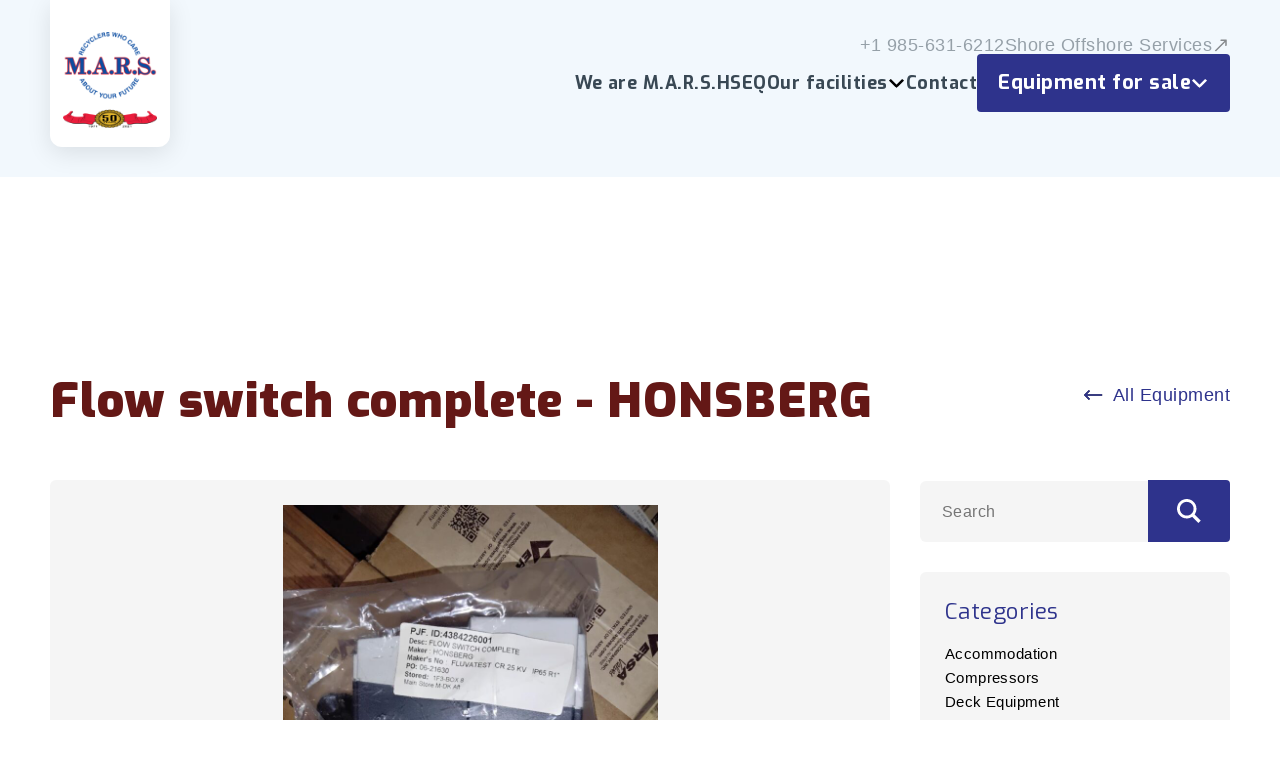

--- FILE ---
content_type: text/html; charset=UTF-8
request_url: https://www.modernamericanrecyclingservices.com/equipment/flow-switch-complete-2029319/
body_size: 6879
content:
    <!DOCTYPE html>
<html lang="en-US">
<head>
    <meta charset="UTF-8" />
    <meta name="viewport" content="width=device-width, initial-scale=1, maximum-scale=1" />
    <meta name="apple-mobile-web-app-capable" content="yes" />
    <title>Flow switch complete &#8211; MARS</title>
<meta name='robots' content='max-image-preview:large' />

<!-- Google Tag Manager for WordPress by gtm4wp.com -->
<script data-cfasync="false" data-pagespeed-no-defer>
	var gtm4wp_datalayer_name = "dataLayer";
	var dataLayer = dataLayer || [];
</script>
<!-- End Google Tag Manager for WordPress by gtm4wp.com --><style id='wp-img-auto-sizes-contain-inline-css' type='text/css'>
img:is([sizes=auto i],[sizes^="auto," i]){contain-intrinsic-size:3000px 1500px}
/*# sourceURL=wp-img-auto-sizes-contain-inline-css */
</style>
<style id='classic-theme-styles-inline-css' type='text/css'>
/*! This file is auto-generated */
.wp-block-button__link{color:#fff;background-color:#32373c;border-radius:9999px;box-shadow:none;text-decoration:none;padding:calc(.667em + 2px) calc(1.333em + 2px);font-size:1.125em}.wp-block-file__button{background:#32373c;color:#fff;text-decoration:none}
/*# sourceURL=/wp-includes/css/classic-themes.min.css */
</style>
<link rel='stylesheet' id='nedbase-tracelinkimporter-css' href='https://www.modernamericanrecyclingservices.com/wp-content/plugins/tracelink-importer-plugin/public/css/nedbase-tracelinkimporter-public.css?ver=1.0.7' type='text/css' media='all' />
<link rel='stylesheet' id='site-style-css' href='https://www.modernamericanrecyclingservices.com/wp-content/themes/mars-denmark/style.css?ver=1736330616' type='text/css' media='all' />
<link rel='stylesheet' id='site-style-custom-css' href='https://www.modernamericanrecyclingservices.com/wp-content/themes/mars-denmark/style-custom.css?ver=1743422408' type='text/css' media='all' />
<link rel='stylesheet' id='owl-style-css' href='https://www.modernamericanrecyclingservices.com/wp-content/themes/mars-denmark/assets/vendors/owl.carousel.min.css?ver=1662115141' type='text/css' media='all' />
<link rel='stylesheet' id='fancybox-style-css' href='https://www.modernamericanrecyclingservices.com/wp-content/themes/mars-denmark/assets/vendors/jquery.fancybox.min.css?ver=1662115141' type='text/css' media='all' />
<script type="text/javascript" src="https://www.modernamericanrecyclingservices.com/wp-includes/js/jquery/jquery.min.js?ver=3.7.1" id="jquery-core-js"></script>
<script type="text/javascript" src="https://www.modernamericanrecyclingservices.com/wp-includes/js/jquery/jquery-migrate.min.js?ver=3.4.1" id="jquery-migrate-js"></script>
<script type="text/javascript" src="https://www.modernamericanrecyclingservices.com/wp-content/plugins/tracelink-importer-plugin/public/js/nedbase-tracelinkimporter-public.js?ver=1.0.7" id="nedbase-tracelinkimporter-js"></script>
<script type="text/javascript" id="site-script-js-extra">
/* <![CDATA[ */
var php = {"ajax_url":"https://www.modernamericanrecyclingservices.com/wp-admin/admin-ajax.php","site_url":"https://www.modernamericanrecyclingservices.com"};
//# sourceURL=site-script-js-extra
/* ]]> */
</script>
<script type="text/javascript" src="https://www.modernamericanrecyclingservices.com/wp-content/themes/mars-denmark/assets/js/script.js?ver=1736330060" id="site-script-js"></script>
<script type="text/javascript" src="https://www.modernamericanrecyclingservices.com/wp-content/themes/mars-denmark/assets/vendors/owl.carousel.min.js?ver=1662115141" id="owl-script-js"></script>
<script type="text/javascript" src="https://www.modernamericanrecyclingservices.com/wp-content/themes/mars-denmark/assets/vendors/jquery.fancybox.min.js?ver=1662115141" id="fancybox-script-js"></script>
<link rel="canonical" href="https://www.modernamericanrecyclingservices.com/equipment/flow-switch-complete-2029319/" />
<link rel='shortlink' href='https://www.modernamericanrecyclingservices.com/?p=7184' />

<!-- Google Tag Manager for WordPress by gtm4wp.com -->
<!-- GTM Container placement set to automatic -->
<script data-cfasync="false" data-pagespeed-no-defer type="text/javascript">
	var dataLayer_content = {"pagePostType":"tracelink_objects","pagePostType2":"single-tracelink_objects","pagePostAuthor":"dev"};
	dataLayer.push( dataLayer_content );
</script>
<script data-cfasync="false" data-pagespeed-no-defer type="text/javascript">
(function(w,d,s,l,i){w[l]=w[l]||[];w[l].push({'gtm.start':
new Date().getTime(),event:'gtm.js'});var f=d.getElementsByTagName(s)[0],
j=d.createElement(s),dl=l!='dataLayer'?'&l='+l:'';j.async=true;j.src=
'//www.googletagmanager.com/gtm.js?id='+i+dl;f.parentNode.insertBefore(j,f);
})(window,document,'script','dataLayer','GTM-5PRRVTTV');
</script>
<!-- End Google Tag Manager for WordPress by gtm4wp.com --><link rel="icon" href="https://www.modernamericanrecyclingservices.com/wp-content/uploads/2022/01/favicon-150x150.png" sizes="32x32" />
<link rel="icon" href="https://www.modernamericanrecyclingservices.com/wp-content/uploads/2022/01/favicon-200x200.png" sizes="192x192" />
<link rel="apple-touch-icon" href="https://www.modernamericanrecyclingservices.com/wp-content/uploads/2022/01/favicon-200x200.png" />
<meta name="msapplication-TileImage" content="https://www.modernamericanrecyclingservices.com/wp-content/uploads/2022/01/favicon.png" />
    <link rel="preconnect" href="https://fonts.googleapis.com">
    <link rel="preconnect" href="https://fonts.gstatic.com" crossorigin>
    <link href="https://fonts.googleapis.com/css2?family=Exo:wght@300;400;700;900&family=Heebo:wght@300;400;500;700&display=swap" rel="stylesheet"> 
<style id='global-styles-inline-css' type='text/css'>
:root{--wp--preset--aspect-ratio--square: 1;--wp--preset--aspect-ratio--4-3: 4/3;--wp--preset--aspect-ratio--3-4: 3/4;--wp--preset--aspect-ratio--3-2: 3/2;--wp--preset--aspect-ratio--2-3: 2/3;--wp--preset--aspect-ratio--16-9: 16/9;--wp--preset--aspect-ratio--9-16: 9/16;--wp--preset--color--black: #000000;--wp--preset--color--cyan-bluish-gray: #abb8c3;--wp--preset--color--white: #ffffff;--wp--preset--color--pale-pink: #f78da7;--wp--preset--color--vivid-red: #cf2e2e;--wp--preset--color--luminous-vivid-orange: #ff6900;--wp--preset--color--luminous-vivid-amber: #fcb900;--wp--preset--color--light-green-cyan: #7bdcb5;--wp--preset--color--vivid-green-cyan: #00d084;--wp--preset--color--pale-cyan-blue: #8ed1fc;--wp--preset--color--vivid-cyan-blue: #0693e3;--wp--preset--color--vivid-purple: #9b51e0;--wp--preset--gradient--vivid-cyan-blue-to-vivid-purple: linear-gradient(135deg,rgb(6,147,227) 0%,rgb(155,81,224) 100%);--wp--preset--gradient--light-green-cyan-to-vivid-green-cyan: linear-gradient(135deg,rgb(122,220,180) 0%,rgb(0,208,130) 100%);--wp--preset--gradient--luminous-vivid-amber-to-luminous-vivid-orange: linear-gradient(135deg,rgb(252,185,0) 0%,rgb(255,105,0) 100%);--wp--preset--gradient--luminous-vivid-orange-to-vivid-red: linear-gradient(135deg,rgb(255,105,0) 0%,rgb(207,46,46) 100%);--wp--preset--gradient--very-light-gray-to-cyan-bluish-gray: linear-gradient(135deg,rgb(238,238,238) 0%,rgb(169,184,195) 100%);--wp--preset--gradient--cool-to-warm-spectrum: linear-gradient(135deg,rgb(74,234,220) 0%,rgb(151,120,209) 20%,rgb(207,42,186) 40%,rgb(238,44,130) 60%,rgb(251,105,98) 80%,rgb(254,248,76) 100%);--wp--preset--gradient--blush-light-purple: linear-gradient(135deg,rgb(255,206,236) 0%,rgb(152,150,240) 100%);--wp--preset--gradient--blush-bordeaux: linear-gradient(135deg,rgb(254,205,165) 0%,rgb(254,45,45) 50%,rgb(107,0,62) 100%);--wp--preset--gradient--luminous-dusk: linear-gradient(135deg,rgb(255,203,112) 0%,rgb(199,81,192) 50%,rgb(65,88,208) 100%);--wp--preset--gradient--pale-ocean: linear-gradient(135deg,rgb(255,245,203) 0%,rgb(182,227,212) 50%,rgb(51,167,181) 100%);--wp--preset--gradient--electric-grass: linear-gradient(135deg,rgb(202,248,128) 0%,rgb(113,206,126) 100%);--wp--preset--gradient--midnight: linear-gradient(135deg,rgb(2,3,129) 0%,rgb(40,116,252) 100%);--wp--preset--font-size--small: 13px;--wp--preset--font-size--medium: 20px;--wp--preset--font-size--large: 36px;--wp--preset--font-size--x-large: 42px;--wp--preset--spacing--20: 0.44rem;--wp--preset--spacing--30: 0.67rem;--wp--preset--spacing--40: 1rem;--wp--preset--spacing--50: 1.5rem;--wp--preset--spacing--60: 2.25rem;--wp--preset--spacing--70: 3.38rem;--wp--preset--spacing--80: 5.06rem;--wp--preset--shadow--natural: 6px 6px 9px rgba(0, 0, 0, 0.2);--wp--preset--shadow--deep: 12px 12px 50px rgba(0, 0, 0, 0.4);--wp--preset--shadow--sharp: 6px 6px 0px rgba(0, 0, 0, 0.2);--wp--preset--shadow--outlined: 6px 6px 0px -3px rgb(255, 255, 255), 6px 6px rgb(0, 0, 0);--wp--preset--shadow--crisp: 6px 6px 0px rgb(0, 0, 0);}:where(.is-layout-flex){gap: 0.5em;}:where(.is-layout-grid){gap: 0.5em;}body .is-layout-flex{display: flex;}.is-layout-flex{flex-wrap: wrap;align-items: center;}.is-layout-flex > :is(*, div){margin: 0;}body .is-layout-grid{display: grid;}.is-layout-grid > :is(*, div){margin: 0;}:where(.wp-block-columns.is-layout-flex){gap: 2em;}:where(.wp-block-columns.is-layout-grid){gap: 2em;}:where(.wp-block-post-template.is-layout-flex){gap: 1.25em;}:where(.wp-block-post-template.is-layout-grid){gap: 1.25em;}.has-black-color{color: var(--wp--preset--color--black) !important;}.has-cyan-bluish-gray-color{color: var(--wp--preset--color--cyan-bluish-gray) !important;}.has-white-color{color: var(--wp--preset--color--white) !important;}.has-pale-pink-color{color: var(--wp--preset--color--pale-pink) !important;}.has-vivid-red-color{color: var(--wp--preset--color--vivid-red) !important;}.has-luminous-vivid-orange-color{color: var(--wp--preset--color--luminous-vivid-orange) !important;}.has-luminous-vivid-amber-color{color: var(--wp--preset--color--luminous-vivid-amber) !important;}.has-light-green-cyan-color{color: var(--wp--preset--color--light-green-cyan) !important;}.has-vivid-green-cyan-color{color: var(--wp--preset--color--vivid-green-cyan) !important;}.has-pale-cyan-blue-color{color: var(--wp--preset--color--pale-cyan-blue) !important;}.has-vivid-cyan-blue-color{color: var(--wp--preset--color--vivid-cyan-blue) !important;}.has-vivid-purple-color{color: var(--wp--preset--color--vivid-purple) !important;}.has-black-background-color{background-color: var(--wp--preset--color--black) !important;}.has-cyan-bluish-gray-background-color{background-color: var(--wp--preset--color--cyan-bluish-gray) !important;}.has-white-background-color{background-color: var(--wp--preset--color--white) !important;}.has-pale-pink-background-color{background-color: var(--wp--preset--color--pale-pink) !important;}.has-vivid-red-background-color{background-color: var(--wp--preset--color--vivid-red) !important;}.has-luminous-vivid-orange-background-color{background-color: var(--wp--preset--color--luminous-vivid-orange) !important;}.has-luminous-vivid-amber-background-color{background-color: var(--wp--preset--color--luminous-vivid-amber) !important;}.has-light-green-cyan-background-color{background-color: var(--wp--preset--color--light-green-cyan) !important;}.has-vivid-green-cyan-background-color{background-color: var(--wp--preset--color--vivid-green-cyan) !important;}.has-pale-cyan-blue-background-color{background-color: var(--wp--preset--color--pale-cyan-blue) !important;}.has-vivid-cyan-blue-background-color{background-color: var(--wp--preset--color--vivid-cyan-blue) !important;}.has-vivid-purple-background-color{background-color: var(--wp--preset--color--vivid-purple) !important;}.has-black-border-color{border-color: var(--wp--preset--color--black) !important;}.has-cyan-bluish-gray-border-color{border-color: var(--wp--preset--color--cyan-bluish-gray) !important;}.has-white-border-color{border-color: var(--wp--preset--color--white) !important;}.has-pale-pink-border-color{border-color: var(--wp--preset--color--pale-pink) !important;}.has-vivid-red-border-color{border-color: var(--wp--preset--color--vivid-red) !important;}.has-luminous-vivid-orange-border-color{border-color: var(--wp--preset--color--luminous-vivid-orange) !important;}.has-luminous-vivid-amber-border-color{border-color: var(--wp--preset--color--luminous-vivid-amber) !important;}.has-light-green-cyan-border-color{border-color: var(--wp--preset--color--light-green-cyan) !important;}.has-vivid-green-cyan-border-color{border-color: var(--wp--preset--color--vivid-green-cyan) !important;}.has-pale-cyan-blue-border-color{border-color: var(--wp--preset--color--pale-cyan-blue) !important;}.has-vivid-cyan-blue-border-color{border-color: var(--wp--preset--color--vivid-cyan-blue) !important;}.has-vivid-purple-border-color{border-color: var(--wp--preset--color--vivid-purple) !important;}.has-vivid-cyan-blue-to-vivid-purple-gradient-background{background: var(--wp--preset--gradient--vivid-cyan-blue-to-vivid-purple) !important;}.has-light-green-cyan-to-vivid-green-cyan-gradient-background{background: var(--wp--preset--gradient--light-green-cyan-to-vivid-green-cyan) !important;}.has-luminous-vivid-amber-to-luminous-vivid-orange-gradient-background{background: var(--wp--preset--gradient--luminous-vivid-amber-to-luminous-vivid-orange) !important;}.has-luminous-vivid-orange-to-vivid-red-gradient-background{background: var(--wp--preset--gradient--luminous-vivid-orange-to-vivid-red) !important;}.has-very-light-gray-to-cyan-bluish-gray-gradient-background{background: var(--wp--preset--gradient--very-light-gray-to-cyan-bluish-gray) !important;}.has-cool-to-warm-spectrum-gradient-background{background: var(--wp--preset--gradient--cool-to-warm-spectrum) !important;}.has-blush-light-purple-gradient-background{background: var(--wp--preset--gradient--blush-light-purple) !important;}.has-blush-bordeaux-gradient-background{background: var(--wp--preset--gradient--blush-bordeaux) !important;}.has-luminous-dusk-gradient-background{background: var(--wp--preset--gradient--luminous-dusk) !important;}.has-pale-ocean-gradient-background{background: var(--wp--preset--gradient--pale-ocean) !important;}.has-electric-grass-gradient-background{background: var(--wp--preset--gradient--electric-grass) !important;}.has-midnight-gradient-background{background: var(--wp--preset--gradient--midnight) !important;}.has-small-font-size{font-size: var(--wp--preset--font-size--small) !important;}.has-medium-font-size{font-size: var(--wp--preset--font-size--medium) !important;}.has-large-font-size{font-size: var(--wp--preset--font-size--large) !important;}.has-x-large-font-size{font-size: var(--wp--preset--font-size--x-large) !important;}
/*# sourceURL=global-styles-inline-css */
</style>
</head>


<body class="wp-singular tracelink_objects-template-default single single-tracelink_objects postid-7184 wp-theme-mars-denmark">

<aside id="menu" class="menu text-light">
    <div class="menu-inner">
        <div class="menu-header to-end">
            <button class="button-close"></button>
        </div>
        <div class="menu-body">
            <nav class="nav-menu">
                <ul>
                    <li id="menu-item-18" class="menu-item menu-item-type-post_type menu-item-object-page menu-item-18"><a href="https://www.modernamericanrecyclingservices.com/who-we-are/">We are M.A.R.S.</a></li>
<li id="menu-item-19" class="menu-item menu-item-type-post_type menu-item-object-page menu-item-19"><a href="https://www.modernamericanrecyclingservices.com/hseq/">HSEQ</a></li>
<li id="menu-item-276" class="menu-item menu-item-type-post_type menu-item-object-page menu-item-has-children menu-item-276"><a href="https://www.modernamericanrecyclingservices.com/facilities/">Our facilities<span class="icon icon-dropdown"></span></a>
<ul class="sub-menu">
	<li id="menu-item-266" class="menu-item menu-item-type-post_type menu-item-object-facilities menu-item-266"><a href="https://www.modernamericanrecyclingservices.com/facilities/the-port-frederikshavn/">Frederikshavn, Denmark<span class="icon icon-go"></span></a></li>
	<li id="menu-item-267" class="menu-item menu-item-type-post_type menu-item-object-facilities menu-item-267"><a href="https://www.modernamericanrecyclingservices.com/facilities/gibson-louisiana/">Gibson, Louisiana – Headquarters<span class="icon icon-go"></span></a></li>
	<li id="menu-item-268" class="menu-item menu-item-type-post_type menu-item-object-facilities menu-item-268"><a href="https://www.modernamericanrecyclingservices.com/facilities/waggaman-louisiana/">Waggaman, Louisiana<span class="icon icon-go"></span></a></li>
	<li id="menu-item-269" class="menu-item menu-item-type-post_type menu-item-object-facilities menu-item-269"><a href="https://www.modernamericanrecyclingservices.com/facilities/houma-louisiana/">Houma, Louisiana<span class="icon icon-go"></span></a></li>
	<li id="menu-item-270" class="menu-item menu-item-type-post_type menu-item-object-facilities menu-item-270"><a href="https://www.modernamericanrecyclingservices.com/facilities/mobile-alabama/">Mobile, Alabama<span class="icon icon-go"></span></a></li>
	<li id="menu-item-271" class="menu-item menu-item-type-post_type menu-item-object-facilities menu-item-271"><a href="https://www.modernamericanrecyclingservices.com/facilities/pascagoula-mississippi/">Pascagoula, Mississippi<span class="icon icon-go"></span></a></li>
</ul>
</li>
<li id="menu-item-20" class="menu-item menu-item-type-post_type menu-item-object-page menu-item-20"><a href="https://www.modernamericanrecyclingservices.com/contact/">Contact</a></li>
<li id="menu-item-1860" class="menu-item-highlight menu-item menu-item-type-post_type_archive menu-item-object-tracelink_objects menu-item-has-children menu-item-1860"><a>Equipment for sale<span class="icon icon-dropdown"></span></a>
<ul class="sub-menu">
	<li id="menu-item-1861" class="menu-item menu-item-type-post_type_archive menu-item-object-us-equipment menu-item-1861"><a href="https://www.modernamericanrecyclingservices.com/us-equipment/">United States<span class="icon icon-go"></span></a></li>
	<li id="menu-item-226521" class="menu-item menu-item-type-custom menu-item-object-custom menu-item-226521"><a href="https://www.modernamericanrecyclingservices.com/equipment-category/accommodation/">Europe<span class="icon icon-go"></span></a></li>
</ul>
</li>
                </ul>
            </nav>
        </div>
    </div>
</aside>

<div id="site">

    <header id="header" class="header-blue">
        <div class="header">
            <div class="inner wing">
                <div class="header-left">
                    <a href="https://www.modernamericanrecyclingservices.com" class="logo">
                        <img loading="lazy" src="https://www.modernamericanrecyclingservices.com/wp-content/themes/mars-denmark/assets/img/header-logo.png"/>                    </a>
                </div>
                <div class="header-right stack">
                    <nav class="nav-secondary hide-small">
                        <ul>
                            <li id="menu-item-26" class="menu-item menu-item-type-custom menu-item-object-custom menu-item-26"><a href="tel:+19856316212">+1 985-631-6212</a></li>
<li id="menu-item-28" class="menu-item menu-item-type-custom menu-item-object-custom menu-item-28"><a target="_blank" href="http://shoreoffshore.com"><span class="menu-item-text">Shore Offshore Services</span><span class="icon icon-external"></span></a></li>
                        </ul>
                    </nav>
                    <nav class="nav-main hide-medium">
                        <ul>
                            <li class="menu-item menu-item-type-post_type menu-item-object-page menu-item-18"><a href="https://www.modernamericanrecyclingservices.com/who-we-are/">We are M.A.R.S.</a></li>
<li class="menu-item menu-item-type-post_type menu-item-object-page menu-item-19"><a href="https://www.modernamericanrecyclingservices.com/hseq/">HSEQ</a></li>
<li class="menu-item menu-item-type-post_type menu-item-object-page menu-item-has-children menu-item-276"><a href="https://www.modernamericanrecyclingservices.com/facilities/">Our facilities<span class="icon icon-dropdown"></span></a>
<ul class="sub-menu">
	<li class="menu-item menu-item-type-post_type menu-item-object-facilities menu-item-266"><a href="https://www.modernamericanrecyclingservices.com/facilities/the-port-frederikshavn/">Frederikshavn, Denmark<span class="icon icon-go"></span></a></li>
	<li class="menu-item menu-item-type-post_type menu-item-object-facilities menu-item-267"><a href="https://www.modernamericanrecyclingservices.com/facilities/gibson-louisiana/">Gibson, Louisiana – Headquarters<span class="icon icon-go"></span></a></li>
	<li class="menu-item menu-item-type-post_type menu-item-object-facilities menu-item-268"><a href="https://www.modernamericanrecyclingservices.com/facilities/waggaman-louisiana/">Waggaman, Louisiana<span class="icon icon-go"></span></a></li>
	<li class="menu-item menu-item-type-post_type menu-item-object-facilities menu-item-269"><a href="https://www.modernamericanrecyclingservices.com/facilities/houma-louisiana/">Houma, Louisiana<span class="icon icon-go"></span></a></li>
	<li class="menu-item menu-item-type-post_type menu-item-object-facilities menu-item-270"><a href="https://www.modernamericanrecyclingservices.com/facilities/mobile-alabama/">Mobile, Alabama<span class="icon icon-go"></span></a></li>
	<li class="menu-item menu-item-type-post_type menu-item-object-facilities menu-item-271"><a href="https://www.modernamericanrecyclingservices.com/facilities/pascagoula-mississippi/">Pascagoula, Mississippi<span class="icon icon-go"></span></a></li>
</ul>
</li>
<li class="menu-item menu-item-type-post_type menu-item-object-page menu-item-20"><a href="https://www.modernamericanrecyclingservices.com/contact/">Contact</a></li>
<li class="menu-item-highlight menu-item menu-item-type-post_type_archive menu-item-object-tracelink_objects menu-item-has-children menu-item-1860"><a>Equipment for sale<span class="icon icon-dropdown"></span></a>
<ul class="sub-menu">
	<li class="menu-item menu-item-type-post_type_archive menu-item-object-us-equipment menu-item-1861"><a href="https://www.modernamericanrecyclingservices.com/us-equipment/">United States<span class="icon icon-go"></span></a></li>
	<li class="menu-item menu-item-type-custom menu-item-object-custom menu-item-226521"><a href="https://www.modernamericanrecyclingservices.com/equipment-category/accommodation/">Europe<span class="icon icon-go"></span></a></li>
</ul>
</li>
                        </ul>
                    </nav>
                    <div class="show-medium t-right">
                        <button class="button-menu"></button>
                    </div>
                </div>
            </div>
        </div>
    </header>

    <main id="main">    <section class="m-cards m-archive-outer">
        <div class="inner">
            <div class="intro">
                <div class="intro-text">Flow switch complete - HONSBERG</div>
                <div class="intro-link hide-print">
                                            <a href="">All Equipment</a>
                                    </div>
            </div>
            <div class="m-archive">
                <div class="m-archive-body">
                    <div class="m-archive-single">
                                                    <div class="m-archive-gallery has-extra">
                                <div class="owl-carousel">
                                                                            <div data-order="1" class="m-archive-gallery-item">
                                            <img width="768" height="1024" loading="lazy" src="https://www.modernamericanrecyclingservices.com/wp-content/uploads/2025/06/69895-768x1024.jpg" alt="69895.jpg">                                        </div>
                                                                                                                    <div data-order="2" class="m-archive-gallery-item">
                                                <img width="900" height="675" loading="lazy" src="https://www.modernamericanrecyclingservices.com/wp-content/uploads/2025/06/69896.jpg" alt="69896.jpg">                                            </div>
                                                                                <div data-order="3" class="m-archive-gallery-item">
                                                <img width="768" height="1024" loading="lazy" src="https://www.modernamericanrecyclingservices.com/wp-content/uploads/2025/06/69897-768x1024.jpg" alt="69897.jpg">                                            </div>
                                                                    </div>
                                                                    <div class="reel">
                                                                                    <div data-order="1" class="reel-item is-active">
                                                <div class="ratio">
                                                    <img width="150" height="150" loading="lazy" src="https://www.modernamericanrecyclingservices.com/wp-content/uploads/2025/06/69895-150x150.jpg" alt="69895.jpg">                                                </div>
                                            </div>
                                                                                                                                <div data-order="2" class="reel-item">
                                                    <div class="ratio">
                                                        <img width="150" height="150" loading="lazy" src="https://www.modernamericanrecyclingservices.com/wp-content/uploads/2025/06/69896-150x150.jpg" alt="69896.jpg">                                                    </div>
                                                </div>
                                                                                        <div data-order="3" class="reel-item">
                                                    <div class="ratio">
                                                        <img width="150" height="150" loading="lazy" src="https://www.modernamericanrecyclingservices.com/wp-content/uploads/2025/06/69897-150x150.jpg" alt="69897.jpg">                                                    </div>
                                                </div>
                                                                            </div>
                                                            </div>
                                                <div class="m-archive-sides">
                            <div class="m-archive-text">
                                <p class="m-archive-meta">

                                                                                                            <div>
                                    <strong>Manufacturer:</strong> HONSBERG                                </div>
                            
                            
                                                            <div>
                                    <strong>Description:</strong> CRE-025HMS
IP 65                                </div>
                            
                            
                            
                            
                                                            <div>
                                    <strong>Condition:</strong> Unknown                                </div>
                            
                                                            <div>
                                    <strong>Stock:</strong> 1                                </div>
                            
                            <hr>

                                                            <div>
                                    <strong>External ID:</strong> 2029319                                </div>
                                                                                        <div>
                                    <strong>Internal ID:</strong> 10986                                </div>
                                                                                    
                            
                                                            <div>
                                    <strong>Weight [kg]:</strong> 2                                </div>
                                                                            </p>
                        <div class="buttons">
                                                        <a href="https://www.modernamericanrecyclingservices.com/request-more-information/?product-name=Flow+switch+complete+%282029319%29" class="button">Request more info</a>
                            <a target="_blank" href="https://www.modernamericanrecyclingservices.com/equipment/flow-switch-complete-2029319/?pdf=true" class="button">Download PDF</a>
                        </div>
                            </div>
                        </div>
                    </div>
                </div>
                <aside class="m-archive-aside hide-print">
                    <form action="https://www.modernamericanrecyclingservices.com/" class="m-archive-search">
                        <input type="search" name="s" id="s" placeholder="Search">
                        <button class="button" type="submit" title="Search"><svg xmlns="http://www.w3.org/2000/svg" width="24" height="24" viewBox="0 0 24 24">
                                <path fill="white" d="M23.809 21.646l-6.205-6.205c1.167-1.605 1.857-3.579 1.857-5.711 0-5.365-4.365-9.73-9.731-9.73-5.365 0-9.73 4.365-9.73 9.73 0 5.366 4.365 9.73 9.73 9.73 2.034 0 3.923-.627 5.487-1.698l6.238 6.238 2.354-2.354zm-20.955-11.916c0-3.792 3.085-6.877 6.877-6.877s6.877 3.085 6.877 6.877-3.085 6.877-6.877 6.877c-3.793 0-6.877-3.085-6.877-6.877z" />
                            </svg></button>
                    </form>
                                            <div class="m-archive-categories">
                            <h4>Categories</h4>
                            <ul>
                                                                    <li>
                                        <a href="https://www.modernamericanrecyclingservices.com/equipment-category/accommodation/">Accommodation</a>
                                    </li>
                                                                    <li>
                                        <a href="https://www.modernamericanrecyclingservices.com/equipment-category/compressors/">Compressors</a>
                                    </li>
                                                                    <li>
                                        <a href="https://www.modernamericanrecyclingservices.com/equipment-category/deck-equipment/">Deck Equipment</a>
                                    </li>
                                                                    <li>
                                        <a href="https://www.modernamericanrecyclingservices.com/equipment-category/electrical-equipment/">Electrical Equipment</a>
                                    </li>
                                                                    <li>
                                        <a href="https://www.modernamericanrecyclingservices.com/equipment-category/engines/">Engines</a>
                                    </li>
                                                                    <li>
                                        <a href="https://www.modernamericanrecyclingservices.com/equipment-category/fans-blowers/">Fans &amp; Blowers</a>
                                    </li>
                                                                    <li>
                                        <a href="https://www.modernamericanrecyclingservices.com/equipment-category/heat-exchanger/">Heat Exchanger</a>
                                    </li>
                                                                    <li>
                                        <a href="https://www.modernamericanrecyclingservices.com/equipment-category/hydraulic-equipment/">Hydraulic Equipment</a>
                                    </li>
                                                                    <li>
                                        <a href="https://www.modernamericanrecyclingservices.com/equipment-category/instrumentation/">Instrumentation</a>
                                    </li>
                                                                    <li>
                                        <a href="https://www.modernamericanrecyclingservices.com/equipment-category/piping/">Piping</a>
                                    </li>
                                                                    <li>
                                        <a href="https://www.modernamericanrecyclingservices.com/equipment-category/pneumatic/">Pneumatic</a>
                                    </li>
                                                                    <li>
                                        <a href="https://www.modernamericanrecyclingservices.com/equipment-category/pressure-vessels-tanks/">Pressure Vessels / Tanks</a>
                                    </li>
                                                                    <li>
                                        <a href="https://www.modernamericanrecyclingservices.com/equipment-category/pumps/">Pumps</a>
                                    </li>
                                                                    <li>
                                        <a href="https://www.modernamericanrecyclingservices.com/equipment-category/safety-equipment/">Safety Equipment</a>
                                    </li>
                                                                    <li>
                                        <a href="https://www.modernamericanrecyclingservices.com/equipment-category/tools-machinery/">Tools &amp; Machinery</a>
                                    </li>
                                                                    <li>
                                        <a href="https://www.modernamericanrecyclingservices.com/equipment-category/utility-systems/">Utility Systems</a>
                                    </li>
                                                                    <li>
                                        <a href="https://www.modernamericanrecyclingservices.com/equipment-category/valves/">Valves</a>
                                    </li>
                                                                    <li>
                                        <a href="https://www.modernamericanrecyclingservices.com/equipment-category/workshop-furniture/">Workshop furniture</a>
                                    </li>
                                                            </ul>
                        </div>
                                    </aside>
                            </div>
        </div>
    </section>
        </main>
        
    <footer id="footer" class="bg-red text-light">
        <div class="footer">
            <div class="inner wing">
                <div class="footer-left">
                    <a href="https://www.modernamericanrecyclingservices.com" class="logo">
                        <img loading="lazy" src="https://www.modernamericanrecyclingservices.com/wp-content/themes/mars-denmark/assets/img/header-logo.png"/>                    </a>
                                        <p>Modern American Recycling Services, Inc. is the largest barge dismantler and offshore decommissioning provider in the United States.</p>
                                    </div>
                                <div class="footer-right">
                    <div class="footer-boxes set of-4 of-6-small of-12-mini gap">
                                                <div class="footer-boxes-item">
                            <div class="footer-boxes-title text">Headquarters Rig Decommissioning</div>
                            <div class="footer-boxes-text text">499 Powhatten Court<br />
Gibson LA 70356<br />
Office: +1 985-631-6212<br />
Fax: +1 985-631-6215</div>
                        </div>
                                                <div class="footer-boxes-item">
                            <div class="footer-boxes-title text">Barge Dismantling</div>
                            <div class="footer-boxes-text text">499 Powhatten Court<br />
Gibson LA 70356<br />
Office: +1 985-631-6212<br />
Fax: +1 985-631-6215</div>
                        </div>
                                                <div class="footer-boxes-item">
                            <div class="footer-boxes-title text">Recycling</div>
                            <div class="footer-boxes-text text">115 Gulf Access Rd<br />
Houma Louisiana 70363<br />
Office: +1 985-631-6212<br />
Fax: +1 985-631-6215</div>
                        </div>
                                                <div class="footer-boxes-item">
                            <div class="footer-boxes-title text">Ship and Barge Dismanteling</div>
                            <div class="footer-boxes-text text">601 South Royal Street<br />
Mobile AL 36603<br />
Main Phone +1 251-338-7400</div>
                        </div>
                                                <div class="footer-boxes-item">
                            <div class="footer-boxes-title text">European Large  Scale Recycling</div>
                            <div class="footer-boxes-text text">Sandholm 55H<br />
9900 Frederikhavn, Denmark<br />
Tel: +45 53365179</div>
                        </div>
                                                <div class="footer-boxes-item">
                            <div class="footer-boxes-title text">Recycling</div>
                            <div class="footer-boxes-text text">601 Bayou Casotte Pkwy<br />
Pascagoula MS 39581<br />
Office: +1 985-631-6212</div>
                        </div>
                                            </div>
                </div>
                            </div>
        </div>
        <div class="bar bg-red-dark">
            <div class="inner wing at-center">
                <div class="bar-left">
                    <p>Copyright © 2026 Modern American Recycling Services, Inc. All rights Reserved.</p>
                </div>
                <div class="bar-right">
                    <nav class="nav-legal">
                        <ul>
                            <li id="menu-item-34" class="menu-item menu-item-type-post_type menu-item-object-page menu-item-34"><a href="https://www.modernamericanrecyclingservices.com/terms-and-conditions/">Terms and conditions</a></li>
<li id="menu-item-35" class="menu-item menu-item-type-post_type menu-item-object-page menu-item-privacy-policy menu-item-35"><a rel="privacy-policy" href="https://www.modernamericanrecyclingservices.com/privacy-statement/">Privacy statement</a></li>
<li id="menu-item-36" class="menu-item menu-item-type-post_type menu-item-object-page menu-item-36"><a href="https://www.modernamericanrecyclingservices.com/cookie-policy/">Cookie policy</a></li>
                        </ul>
                    </nav>
                </div>
            </div>
        </div>
    </footer>
</div>

<aside id="modal-popup" class="popup">
    <button class="popup-close"></button>
    <div class="popup-inner">
        <div class="banner bg-blue text-light">
            <div class="banner-image">
                <img loading="lazy" src="https://www.modernamericanrecyclingservices.com/wp-content/themes/mars-denmark/assets/img/banner.png"/>            </div>
            <div class="banner-body t-center">
                <div class="banner-title text">50 years of excellence</div>
                <div class="banner-copy text">
                    <p>While the company’s services and operations have expanded, our underlying principles have remained constant. We are proud to celebrate our 50-year milestone with our employees, clients, and partners—and look forward to the next 50 years! As one of the largest recyclers in the world, we have performed over 800 off-loads, 750 material barge setups, clean-offs, off charters. The company has been featured in Recycling Today for their innovation and advancement in oil platform recycling. Company-wide we are guided by our motto, “Recyclers Who Care About Your Future”.</p>
<p>Mr. and Mrs. Caton, would like to thank all their company associates and clients for trusting them with their recycling needs over the past 50 years, and are looking forward to the next 50 years as your recycler who cares about your future.</p>
                </div>
            </div>
        </div>
    </div>
</aside>
<script type="speculationrules">
{"prefetch":[{"source":"document","where":{"and":[{"href_matches":"/*"},{"not":{"href_matches":["/wp-*.php","/wp-admin/*","/wp-content/uploads/*","/wp-content/*","/wp-content/plugins/*","/wp-content/themes/mars-denmark/*","/*\\?(.+)"]}},{"not":{"selector_matches":"a[rel~=\"nofollow\"]"}},{"not":{"selector_matches":".no-prefetch, .no-prefetch a"}}]},"eagerness":"conservative"}]}
</script>
</body>
</html>



--- FILE ---
content_type: image/svg+xml
request_url: https://www.modernamericanrecyclingservices.com/wp-content/themes/mars-denmark/assets/img/popup.svg
body_size: 810
content:
<svg id="Group_7" data-name="Group 7" xmlns="http://www.w3.org/2000/svg" xmlns:xlink="http://www.w3.org/1999/xlink" width="980" height="727" viewBox="0 0 980 727">
  <defs>
    <linearGradient id="linear-gradient" y1="0.238" x2="0.375" y2="1.176" gradientUnits="objectBoundingBox">
      <stop offset="0" stop-color="#5b62c0" stop-opacity="0"/>
      <stop offset="1" stop-color="#2e338c"/>
    </linearGradient>
    <linearGradient id="linear-gradient-2" x1="-0.344" y1="0.18" x2="0.908" y2="0.878" gradientUnits="objectBoundingBox">
      <stop offset="0" stop-color="#5b62c0" stop-opacity="0.051"/>
      <stop offset="1" stop-color="#2e338c"/>
    </linearGradient>
  </defs>
  <path id="Background" d="M0,99.115,645,0V727H232.614Z" transform="translate(335)" fill="url(#linear-gradient)"/>
  <path id="Background-2" data-name="Background" d="M0,235.1,393,0V677H153.744Z" transform="translate(393 677) rotate(180)" fill="url(#linear-gradient-2)"/>
</svg>


--- FILE ---
content_type: text/javascript
request_url: https://www.modernamericanrecyclingservices.com/wp-content/themes/mars-denmark/assets/js/script.js?ver=1736330060
body_size: 2244
content:
function onForms() {
    $('#gform_1 .gform_footer .button').css('top', $('#input_1_14').outerHeight() * -1);
    $('#gform_2 .gform_footer .button').css('top', $('#input_2_7').outerHeight() * -1.5);
    $('.ginput_container_fileupload').each(function () {
        var self = $(this);
        var i = self.find('input[type="file"]')[0];
        if (i.files.length) {
            self.addClass('has-value');
            self.attr('data-upload', i.files[0].name);
        } else {
            self.removeClass('has-value');
            self.attr('data-upload', 'Select and upload your resume');
        }
    });
}
function onResize() {
    onForms();
}
function onReady() {
    onResize();
    $(window).resize(function () {
        onResize();
    });

    $(window).on('scroll', function () {
        if($('.m-archive .load-more a:not(.is-loading)').length && $('.m-archive .load-more a:not(.is-loading)').isInViewport()){
            $('.m-archive .load-more a:not(.is-loading)').trigger('click');
            console.log('clicked!')
        }
    }); 

    $('body').on('click', '.m-archive .load-more a', function (e) {
        e.preventDefault();

        var $button = $(this);
        $button.addClass('is-loading');
        $button.text('Loading...');

        $div = $('<div />');

        $div.load($(this).attr('href') + ' .m-archive', function () {

            $(".m-archive-body > .set").append($div.find('.m-archive-body > .set > *'));
            if ($div.find('.load-more a').length) {
                $button.text('Load more').attr('href', $div.find('.load-more a').attr('href'));
                $button.removeClass('is-loading');                
            } else {
                $button.parent().remove();
            }
        });

    });

    $('.nav-main > ul > li > .sub-menu').wrap('<div class="sub-menu-outer"/>');

    $('body').on('change', '.ginput_container_fileupload input[type="file"]', function () {
        onForms();
    });
    $('body').on('click', '.button-close', function (e) {
        e.preventDefault();
        $('html').removeClass('is-locked');
        $('#menu').removeClass('is-active');
    });
    $('body').on('click', '.button-menu', function (e) {
        e.preventDefault();
        $('html').addClass('is-locked');
        $('#menu').addClass('is-active');
    });
    $('body').on('click', '.ginput_container_fileupload input[type="file"]', function (e) {
        var self = $(this);
        var i = self[0];
        if (i.files.length) {
            e.preventDefault();
            self.val('');
            $(this).closest('.ginput_container_fileupload').removeClass('has-value').attr('data-upload', 'Select and upload your resume');
        }
    });
    
    jQuery(document).on('gform_page_loaded', function (event, form_id, current_page) {
        onForms();
    });

    if ($('.parallax').length && $(window).width() > 1024) {
        var top = $(window).scrollTop() + window.innerHeight * 2;
        $('.parallax').each(function () {
            if (top > $(this).offset().top) {
                var amount = (top - $(this).offset().top) * -.05;
                $(this).css('margin-top', amount);
            }
        });
        $(window).scroll(function () {
            var top = $(window).scrollTop() + window.innerHeight * 2;
            $('.parallax').each(function () {
                if (top > $(this).offset().top) {
                    var amount = (top - $(this).offset().top) * -.05;
                    $(this).css('margin-top', amount);
                }
            });
        });
    }

    $('body').on('click', '.service-header', function (e) {
        e.preventDefault();
        var s = $(this).closest('.service');
        s.toggleClass('is-active');
        s.find('.service-body').slideToggle();
    });

    $('body').on('click', 'a[href^="#open-"]', function (e) {
        e.preventDefault();
        var i = $(this).attr('href').substring(6);
        $('#modal-' + i).addClass('is-active');
        $('html').addClass('is-locked');
    });
    $('body').on('click', '.popup', function (e) {
        e.preventDefault();
        if (e.target !== this) {
            return;
        }
        $('.popup').removeClass('is-active');
        $('html').removeClass('is-locked');
    });
    $('body').on('click', '.popup-close', function (e) {
        e.preventDefault();
        $('.popup').removeClass('is-active');
        $('html').removeClass('is-locked');
    });

    $('.cards .owl-carousel').owlCarousel({
        items: 1,
        margin: 25,
        responsive: {
            768: {
                items: 2,
                margin: 40,
            }
        }
    });
    $('.m-archive-gallery').each(function () {
        var carousel = $(this).find('.owl-carousel');
        var reel = $(this).find('.reel');
        carousel.owlCarousel({
            margin: 20,
            dots: false,
            nav: true,
            center: true,
            navText: navText,
            items: 1,
            onChanged: function () {
                setTimeout(function() {
                    var order = carousel.find('.owl-item.active').find('.m-archive-gallery-item').data('order');
                    reel.find('.reel-item').removeClass('is-active');
                    reel.find('.reel-item:nth-child('+order+')').addClass('is-active');
                }, 10);
            },
        });
        reel.find('.reel-item').click(function (e) {
            e.preventDefault();
            var order = $(this).data('order');
            carousel.trigger('to.owl.carousel', (order - 1));
        });
    })
    $('.m-slider-body .owl-carousel').owlCarousel({
        items: 1,
        margin: 70,
        nav: true,
        dots: false,
        loop: true,
        navText: navText,
        onInitialized: function () {
            var h = $('.m-slider-image').first().outerHeight() / 2;
            $('.m-slider').attr('style', '--half: ' + h + 'px;');
        },
    });

}

$ = jQuery.noConflict();

let vh = window.innerHeight * 0.01;
document.documentElement.style.setProperty('--vh', vh + 'px');

// Usage: height: calc(var(--vh, 1vh) * 100);


/***** Resize Items *****/
resizeItems = function () {

    /***** Something *****/
    if ($("#something").length > 0) {

    };

    // only on desktop
    if (w > 1025) {

    }
    // on tablet
    if (w < 1026) {

    }
    // on phone 
    if (w < 768) {

    }

};


$(window).on('load', function () {
    /***** Resize Items *****/
    resizeItems();


    /***** Transitional Effects *****/
    setTimeout(function () {
        $("body a, body input[type='submit'], button").addClass("loaded");
    }, 1000);

});

$(document).ready(function () {
    /***** Resize Items *****/
    resizeItems();
    onReady();

});


var w = $(window).width();
$(window).resize(function () {
    /***** Resize Items *****/
    if ($(window).width() == w) return;
    w = $(window).width();
    resizeItems();
});


/***** Adjust Height Function *****/
jQuery.fn.adjustHeight = function () {
    var maxHeightFound = 0;
    this.css('min-height', '1px');
    if (this.is('a')) {
        this.removeClass('loaded');
    };
    this.each(function () {
        if ($(this).height() > maxHeightFound) {
            maxHeightFound = $(this).height();
        }
    });
    this.css('min-height', maxHeightFound);
    if (this.is('a')) {
        this.addClass('loaded');
    };
};

jQuery.fn.adjustOuterHeight = function () {
    var maxHeightFound = 0;
    this.css('min-height', '1px');
    this.each(function () {
        if ($(this).outerHeight(true) > maxHeightFound) {
            maxHeightFound = $(this).outerHeight(true);
        }
    });
    this.css('min-height', maxHeightFound);
};

jQuery.fn.isInViewport = function () {
    var elementTop = $(this).offset().top;
    var elementBottom = elementTop + $(this).outerHeight();

    var viewportTop = $(window).scrollTop();
    var viewportBottom = viewportTop + $(window).height();

    return elementBottom > viewportTop && elementTop < viewportBottom;
};


var navText = [`<svg xmlns="http://www.w3.org/2000/svg" xmlns:xlink="http://www.w3.org/1999/xlink" width="60" height="60" viewBox="0 0 60 60">
  <defs>
    <clipPath id="clip-path">
      <path id="Fill_1_Copy_7" data-name="Fill 1 Copy 7" d="M-6.239,0V22.674l4.458-4.45L0,20.011-7.5,27.5-15,20.011l1.781-1.787,4.458,4.45V0Z" transform="translate(0 15) rotate(90)" fill="#141414" opacity="0.9"/>
    </clipPath>
  </defs>
  <g id="Group_2_Copy" data-name="Group 2 Copy" transform="translate(60)">
    <circle id="Oval" cx="30" cy="30" r="30" transform="translate(-60)" fill="#394854"/>
    <g id="icon_arrow_right" data-name="icon/arrow/right" transform="translate(-44.625 14.625)">
      <g id="Group_8" data-name="Group 8" transform="translate(28.75 7.5)">
        <path id="Fill_1_Copy_7-2" data-name="Fill 1 Copy 7" d="M-6.239,0V22.674l4.458-4.45L0,20.011-7.5,27.5-15,20.011l1.781-1.787,4.458,4.45V0Z" transform="translate(0 15) rotate(90)" fill="#141414" opacity="0.9"/>
        <g id="Mask_Group_8" data-name="Mask Group 8" clip-path="url(#clip-path)">
          <g id="Color_Primary" data-name="Color/Primary" transform="translate(-28.75 -7.5)">
            <rect id="Rectangle" width="30" height="30" fill="#fff"/>
          </g>
        </g>
      </g>
    </g>
  </g>
</svg>
`, `<svg xmlns="http://www.w3.org/2000/svg" xmlns:xlink="http://www.w3.org/1999/xlink" width="60" height="60" viewBox="0 0 60 60">
  <defs>
    <clipPath id="clip-path">
      <path id="Fill_1_Copy_7" data-name="Fill 1 Copy 7" d="M-6.239,0V22.674l4.458-4.45L0,20.011-7.5,27.5-15,20.011l1.781-1.787,4.458,4.45V0Z" transform="translate(0 15) rotate(90)" fill="#141414" opacity="0.9"/>
    </clipPath>
  </defs>
  <g id="Group_2_Copy" data-name="Group 2 Copy" transform="translate(0 60) rotate(180)">
    <circle id="Oval" cx="30" cy="30" r="30" transform="translate(-60)" fill="#394854"/>
    <g id="icon_arrow_right" data-name="icon/arrow/right" transform="translate(-44.625 14.625)">
      <g id="Group_8" data-name="Group 8" transform="translate(28.75 7.5)">
        <path id="Fill_1_Copy_7-2" data-name="Fill 1 Copy 7" d="M-6.239,0V22.674l4.458-4.45L0,20.011-7.5,27.5-15,20.011l1.781-1.787,4.458,4.45V0Z" transform="translate(0 15) rotate(90)" fill="#141414" opacity="0.9"/>
        <g id="Mask_Group_8" data-name="Mask Group 8" clip-path="url(#clip-path)">
          <g id="Color_Primary" data-name="Color/Primary" transform="translate(-28.75 -7.5)">
            <rect id="Rectangle" width="30" height="30" fill="#fff"/>
          </g>
        </g>
      </g>
    </g>
  </g>
</svg>
`];

--- FILE ---
content_type: image/svg+xml
request_url: https://www.modernamericanrecyclingservices.com/wp-content/themes/mars-denmark/assets/img/icon-apply.svg
body_size: 854
content:
<svg id="icon_arrow_right" data-name="icon/arrow/right" xmlns="http://www.w3.org/2000/svg" xmlns:xlink="http://www.w3.org/1999/xlink" width="32" height="32" viewBox="0 0 32 32">
  <defs>
    <clipPath id="clip-path">
      <path id="Fill_1_Copy_7" data-name="Fill 1 Copy 7" d="M6.655,0V24.186L1.9,19.439,0,21.345l8,7.988,8-7.988-1.9-1.907L9.345,24.186V0Z" transform="translate(0 16) rotate(-90)" fill="#141414" opacity="0.9"/>
    </clipPath>
  </defs>
  <g id="Group_8" data-name="Group 8" transform="translate(1.333 8)">
    <path id="Fill_1_Copy_7-2" data-name="Fill 1 Copy 7" d="M6.655,0V24.186L1.9,19.439,0,21.345l8,7.988,8-7.988-1.9-1.907L9.345,24.186V0Z" transform="translate(0 16) rotate(-90)" fill="#141414" opacity="0.9"/>
    <g id="Mask_Group_8" data-name="Mask Group 8" clip-path="url(#clip-path)">
      <g id="Color_Primary" data-name="Color/Primary" transform="translate(-1.333 -8)">
        <rect id="Rectangle" width="32" height="32" fill="#2e338c"/>
      </g>
    </g>
  </g>
</svg>
